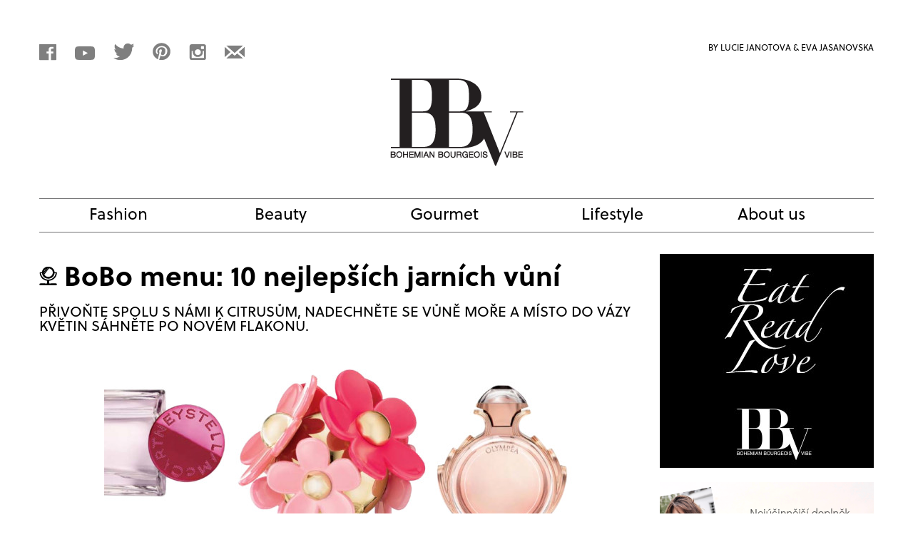

--- FILE ---
content_type: text/html; charset=UTF-8
request_url: http://www.bobovibe.cz/beauty/bobo-menu-10-nejlepsich-jarnich-vuni/
body_size: 9533
content:

<!DOCTYPE html>
<html lang="cs">
    <head>
                    <title>  BoBo menu: 10 nejlepších jarních vůní | bobovibe.cz</title>
                        <meta charset="utf-8" />
        <meta name="viewport" content="width=1210" />
        <meta property="fb:admins" content="100003494962246" />
        <meta property="fb:app_id" content="670171559781498" />
        <meta property="og:title" content="BoBo menu: 10 nejlepších jarních vůní | bobovibe.cz" />
        <meta property="og:type" content="article" />
        <meta property="og:url" content="http://www.bobovibe.cz/beauty/bobo-menu-10-nejlepsich-jarnich-vuni/" />
        <meta property="og:description" content="Jaro je ve vzduchu! Přivolejte ho i během chladnějších jarní dnů v plné síle. Stačí vyzkoušet jeden z nových jarních parfémů, které vám ho připomenou. Parfémy na novou sezonu jsou svěží, lehké a v...                    " />
        <meta property="og:image" content="http://www.bobovibe.cz/wp-content/uploads/2016/03/post/uvodni-8.jpg" />
        <!-- Bootstrap -->
        <link href="http://www.bobovibe.cz/wp-content/themes/bbv/stylesheets/styles.css?v=4" rel="stylesheet" media="screen">
        <link rel="stylesheet" href="//maxcdn.bootstrapcdn.com/font-awesome/4.3.0/css/font-awesome.min.css">
        <link rel="shortcut icon" href="http://www.bobovibe.cz/wp-content/themes/bbv/favicon.ico" />
    </head>
                                                            
                                        <!--<body>-->
                                                                                            
                                        <!--<body>-->
                                                                                            
                                        <!--<body>-->
                                                                                                                                            
                                        <!--<body>-->
                                                                                                <body>        <!--<div class="wrapper">-->

        <script>
          (function(i,s,o,g,r,a,m){i['GoogleAnalyticsObject']=r;i[r]=i[r]||function(){
          (i[r].q=i[r].q||[]).push(arguments)},i[r].l=1*new Date();a=s.createElement(o),
          m=s.getElementsByTagName(o)[0];a.async=1;a.src=g;m.parentNode.insertBefore(a,m)
          })(window,document,'script','//www.google-analytics.com/analytics.js','ga');

          ga('create', 'UA-66961320-1', 'auto');
          ga('send', 'pageview');

        </script>

        <div id="fb-root"></div>
        <script>(function (d, s, id) {
                var js, fjs = d.getElementsByTagName(s)[0];
                if (d.getElementById(id))
                    return;
                js = d.createElement(s);
                js.id = id;
                js.src = "//connect.facebook.net/cs_CZ/all.js#xfbml=1&version=v2.4&appId=670171559781498";
                fjs.parentNode.insertBefore(js, fjs);
            }(document, 'script', 'facebook-jssdk'));</script>

        <div class="container">
            <div class="row">
                <div class="carousel top-banner-carousel">
                    <div class="carousel-inner">
                                                                                                        
                                
                        
                                
                                                                                                    
                        
                                
                        
                                
                                                                                                    
                        
                                
                                                                                                    
                        
                                
                                                                                                    
                        
                                
                                                                                </div>
            </div>
        </div>

        <!--header-->
        <div class="row">
            <div class="span12 header">
                <div class="social-icons">
                    <a target="_blank" href="https://www.facebook.com/BoBoVibe" class="fb"></a>
                    <a target="_blank" href="https://www.youtube.com/channel/UCzHGqcTbOabhm6NVHb80blw/feed" class="yt"></a>
                    <a target="_blank" href="https://twitter.com/BoBoVibe" class="tw"></a>
                    <a target="_blank" href="https://www.pinterest.com/bobovibe/" class="pn"></a>
                    <a target="_blank" href="https://instagram.com/bobovibe/" class="in"></a>
                    <a class="mail" href="mailto:ahoj@bobovibe.cz"></a>
                </div>
                <div class="authors">By Lucie Janotova & Eva Jasanovska</div>
                <a href="http://www.bobovibe.cz/">
                    <img class="center-block logo" src="http://www.bobovibe.cz/wp-content/themes/bbv/images/bbv_logo.png" width="187" height="123" alt="">
                </a>
            </div>
        </div>
        <div class="row">
            <div class="span12">
                <div class="navbar center">
                    <div class="navbar-inner">
                        <ul class="nav center">
                            <li id="menu-item-44" class="link-fashion menu-item menu-item-type-taxonomy menu-item-object-category menu-item-44"><a href="http://www.bobovibe.cz/kategorie/fashion/">Fashion<span></span></a></li>
<li id="menu-item-42" class="link-beauty menu-item menu-item-type-taxonomy menu-item-object-category current-post-ancestor current-menu-parent current-post-parent menu-item-42"><a href="http://www.bobovibe.cz/kategorie/beauty/">Beauty<span></span></a></li>
<li id="menu-item-43" class="link-gourmet menu-item menu-item-type-taxonomy menu-item-object-category menu-item-43"><a href="http://www.bobovibe.cz/kategorie/gourmet/">Gourmet<span></span></a></li>
<li id="menu-item-41" class="link-lifestyle menu-item menu-item-type-taxonomy menu-item-object-category menu-item-41"><a href="http://www.bobovibe.cz/kategorie/lifestyle/">Lifestyle<span></span></a></li>
<li id="menu-item-48" class="link-about menu-item menu-item-type-post_type menu-item-object-page menu-item-48"><a href="http://www.bobovibe.cz/about-us/">About us<span></span></a></li>
                        </ul>
                    </div>
                </div>
            </div>
        </div>
        <!--/header-->

<!--content-->
<div class="content">
    <div class="row">
        <div class="span9">
            <div class="row">
                <div class="span9">
                    <div class="post-padding">
                                                                                                                    <h1 class="link-beauty"><span></span>BoBo menu: 10 nejlepších jarních vůní</h1>                                <div class="intro">Přivoňte spolu s námi k citrusům, nadechněte se vůně moře a místo do vázy květin sáhněte po novém flakonu.</div>                                <p><img class="aligncenter size-large wp-image-4868" src="http://www.bobovibe.cz/wp-content/uploads/2016/03/post/uvodni-8-659x600.jpg" alt="parfemy jaro" width="659" height="600" srcset="http://www.bobovibe.cz/wp-content/uploads/2016/03/post/uvodni-8-659x600.jpg 659w, http://www.bobovibe.cz/wp-content/uploads/2016/03/post/uvodni-8-300x273.jpg 300w, http://www.bobovibe.cz/wp-content/uploads/2016/03/post/uvodni-8-768x699.jpg 768w, http://www.bobovibe.cz/wp-content/uploads/2016/03/post/uvodni-8.jpg 1419w" sizes="(max-width: 659px) 100vw, 659px" /></p>
<p><strong>Jaro je ve vzduchu! Přivolejte ho i během chladnějších jarní dnů v plné síle. Stačí vyzkoušet jeden z nových jarních parfémů, které vám ho připomenou. Parfémy na novou sezonu jsou svěží, lehké a vzdušné. Často v nich převažují květiny, vanilka nebo citrusy a sednou všem, kteří mají rádi sladší vůně. Rozhodující roli ale vždycky hraje váš vlastní vkus, takže si udělejte hezký den a vyrazte do obchodů zkoušet, testovat a nechat rozvonět všechny jejich složky.</strong></p>
<p><img class="aligncenter size-large wp-image-4869" src="http://www.bobovibe.cz/wp-content/uploads/2016/03/post/Snímek-obrazovky-2016-03-25-v-9.34.55-719x600.png" alt="parfemy jaro" width="719" height="600" srcset="http://www.bobovibe.cz/wp-content/uploads/2016/03/post/Snímek-obrazovky-2016-03-25-v-9.34.55-719x600.png 719w, http://www.bobovibe.cz/wp-content/uploads/2016/03/post/Snímek-obrazovky-2016-03-25-v-9.34.55-300x250.png 300w, http://www.bobovibe.cz/wp-content/uploads/2016/03/post/Snímek-obrazovky-2016-03-25-v-9.34.55-768x641.png 768w, http://www.bobovibe.cz/wp-content/uploads/2016/03/post/Snímek-obrazovky-2016-03-25-v-9.34.55.png 1488w" sizes="(max-width: 719px) 100vw, 719px" /></p>
<p>První vůni Daisy uvedl módní návrhář Marc Jacobs v roce 2007 a od té doby rok co rok představuje nové limitované edice. Na začátku roku 2016 značka uvedla inovovanou verzi Daisy Eau So Fresh Blush, která tentokrát kombinuje sofistikovanou vůni zimolezu, konvalinky a mimózy (neboli citlivky). Staňte se i vy novou Daisy dívkou!</p>
<p style="text-align: center;"><strong>Marc Jacobs Daisy Eau So Fresh Blush, 1232 Kč</strong></p>
<p style="text-align: center;"><strong><a href="https://www.parfemy-elnino.cz/marc-jacobs-daisy-eau-so-fresh" target="_blank">Parfemy Elnino</a></strong></p>
<p style="text-align: center;"><img class="aligncenter size-full wp-image-4023" src="http://www.bobovibe.cz/wp-content/uploads/2016/02/post/cara.jpg" alt="cara" width="777" height="118" srcset="http://www.bobovibe.cz/wp-content/uploads/2016/02/post/cara.jpg 777w, http://www.bobovibe.cz/wp-content/uploads/2016/02/post/cara-300x46.jpg 300w" sizes="(max-width: 777px) 100vw, 777px" /></p>
<p style="text-align: center;"><img class="aligncenter size-large wp-image-4870" src="http://www.bobovibe.cz/wp-content/uploads/2016/03/post/Snímek-obrazovky-2016-03-25-v-9.35.23-730x600.png" alt="parfemy jaro" width="730" height="600" srcset="http://www.bobovibe.cz/wp-content/uploads/2016/03/post/Snímek-obrazovky-2016-03-25-v-9.35.23-730x600.png 730w, http://www.bobovibe.cz/wp-content/uploads/2016/03/post/Snímek-obrazovky-2016-03-25-v-9.35.23-300x246.png 300w, http://www.bobovibe.cz/wp-content/uploads/2016/03/post/Snímek-obrazovky-2016-03-25-v-9.35.23-768x631.png 768w, http://www.bobovibe.cz/wp-content/uploads/2016/03/post/Snímek-obrazovky-2016-03-25-v-9.35.23.png 1536w" sizes="(max-width: 730px) 100vw, 730px" /></p>
<p>Inspirace k této vůni přišla přímo od návrhářky Stelly McCartney. Toužila zachytit vzrušující čas jara, energii i třeba svobodu mládí. &#8222;Moje vysněná vůně vždycky byla o tom, abych se cítila svobodně, o novém začátku, o životu bez předsudků…,&#8220; vysvětluje návrhářka &#8222;A to všechno jsme se v POP snažili zachytit.&#8220; Vyzkoušejte, jestli z ní budete mít stejný pocit díky vůni santalového dřeva, pižma a nočního hyacintu.</p>
<p style="text-align: center;"><strong>Stella McCartney Pop, 1728 Kč</strong></p>
<p style="text-align: center;">
<p style="text-align: center;"><img class="aligncenter size-full wp-image-4023" src="http://www.bobovibe.cz/wp-content/uploads/2016/02/post/cara.jpg" alt="cara" width="777" height="118" srcset="http://www.bobovibe.cz/wp-content/uploads/2016/02/post/cara.jpg 777w, http://www.bobovibe.cz/wp-content/uploads/2016/02/post/cara-300x46.jpg 300w" sizes="(max-width: 777px) 100vw, 777px" /></p>
<p style="text-align: center;"><img class="aligncenter size-large wp-image-4871" src="http://www.bobovibe.cz/wp-content/uploads/2016/03/post/Snímek-obrazovky-2016-03-25-v-9.35.54-750x600.png" alt="parfemy jaro" width="750" height="600" srcset="http://www.bobovibe.cz/wp-content/uploads/2016/03/post/Snímek-obrazovky-2016-03-25-v-9.35.54-750x600.png 750w, http://www.bobovibe.cz/wp-content/uploads/2016/03/post/Snímek-obrazovky-2016-03-25-v-9.35.54-300x240.png 300w, http://www.bobovibe.cz/wp-content/uploads/2016/03/post/Snímek-obrazovky-2016-03-25-v-9.35.54-768x614.png 768w, http://www.bobovibe.cz/wp-content/uploads/2016/03/post/Snímek-obrazovky-2016-03-25-v-9.35.54.png 1540w" sizes="(max-width: 750px) 100vw, 750px" /></p>
<p>Jedno jediné přičichnutí vás přenese na jachtu poblíž ostrova St. Barts, do ruky vám dá skleničku šampaňského a nohy natře kokosovým olejem. Nepřeháníme! Dokonalá vůně pro všechny, kteří milují vůni jantaru, mořského narcisu a olivovníků.</p>
<p style="text-align: center;"><strong>Tom Ford Soleil Blanc, 5280 Kč</strong></p>
<p style="text-align: center;"><strong><a href="http://www.tomford.com/soleil-blanc/T3T0-SOLEIL.html">Tom Ford</a></strong></p>
<p style="text-align: center;"><img class="aligncenter size-full wp-image-4023" src="http://www.bobovibe.cz/wp-content/uploads/2016/02/post/cara.jpg" alt="cara" width="777" height="118" srcset="http://www.bobovibe.cz/wp-content/uploads/2016/02/post/cara.jpg 777w, http://www.bobovibe.cz/wp-content/uploads/2016/02/post/cara-300x46.jpg 300w" sizes="(max-width: 777px) 100vw, 777px" /></p>
<p style="text-align: center;"><img class="aligncenter size-large wp-image-4872" src="http://www.bobovibe.cz/wp-content/uploads/2016/03/post/Snímek-obrazovky-2016-03-25-v-9.36.07-840x600.png" alt="parfemy jaro" width="840" height="600" srcset="http://www.bobovibe.cz/wp-content/uploads/2016/03/post/Snímek-obrazovky-2016-03-25-v-9.36.07-840x600.png 840w, http://www.bobovibe.cz/wp-content/uploads/2016/03/post/Snímek-obrazovky-2016-03-25-v-9.36.07-300x215.png 300w, http://www.bobovibe.cz/wp-content/uploads/2016/03/post/Snímek-obrazovky-2016-03-25-v-9.36.07-768x549.png 768w, http://www.bobovibe.cz/wp-content/uploads/2016/03/post/Snímek-obrazovky-2016-03-25-v-9.36.07.png 1666w" sizes="(max-width: 840px) 100vw, 840px" /></p>
<p>Delikátní vůně lotosového květu a frézie spolu s výbušnými tóny citrusů a vzácných dřevin &#8211; to je nejnovější vůně parfémů newyorské značky Nest Fragrances. Přestože není po světě tak známá, díky své originální vůni si našla řadu příznivců. Tahle poslední nám připomíná teplý západ slunce!</p>
<p style="text-align: center;"><strong>Nest Citrine, 1632 Kč</strong></p>
<p style="text-align: center;"><strong><a href="http://www.sephora.com/citrine-P406775?skuId=1771146&amp;browserdefault=true&amp;om_mmc=ppc-GG&amp;mkwid=sauxZbuRY&amp;pcrid=49113163959&amp;pdv=c&amp;site=_search&amp;country_switch=&amp;lang=en&amp;gclid=CKTNwv-x1csCFYpZhgodEZUAzw&amp;om_mmc=aff-linkshare-redirect-TnL5HPStwNw&amp;c3ch=Linkshare&amp;c3nid=TnL5HPStwNw&amp;affid=TnL5HPStwNw-nSY0EqHIy5494RF2DSRPdg&amp;ranEAID=TnL5HPStwNw&amp;ranMID=2417&amp;ranSiteID=TnL5HPStwNw-nSY0EqHIy5494RF2DSRPdg&amp;ranLinkID=10-1&amp;browserdefault=true">Sephora</a></strong></p>
<p style="text-align: center;"><img class="aligncenter size-full wp-image-4023" src="http://www.bobovibe.cz/wp-content/uploads/2016/02/post/cara.jpg" alt="cara" width="777" height="118" srcset="http://www.bobovibe.cz/wp-content/uploads/2016/02/post/cara.jpg 777w, http://www.bobovibe.cz/wp-content/uploads/2016/02/post/cara-300x46.jpg 300w" sizes="(max-width: 777px) 100vw, 777px" /></p>
<p style="text-align: center;"><img class="aligncenter size-large wp-image-4873" src="http://www.bobovibe.cz/wp-content/uploads/2016/03/post/Snímek-obrazovky-2016-03-25-v-9.36.23-740x600.png" alt="parfemy vune" width="740" height="600" srcset="http://www.bobovibe.cz/wp-content/uploads/2016/03/post/Snímek-obrazovky-2016-03-25-v-9.36.23-740x600.png 740w, http://www.bobovibe.cz/wp-content/uploads/2016/03/post/Snímek-obrazovky-2016-03-25-v-9.36.23-300x243.png 300w, http://www.bobovibe.cz/wp-content/uploads/2016/03/post/Snímek-obrazovky-2016-03-25-v-9.36.23-768x622.png 768w, http://www.bobovibe.cz/wp-content/uploads/2016/03/post/Snímek-obrazovky-2016-03-25-v-9.36.23.png 1520w" sizes="(max-width: 740px) 100vw, 740px" /></p>
<p>Se jménem jako je &#8222;Candy Kiss&#8220; nemůžete očekávat nic drsného… Naopak! Kdybyste měli tuto vůni přirovnat k nějaké barvě, rozhodně to bude sladce růžová. Aroma pomerančových květů a vanilky je pro jaro typické, a přesně proto je tento parfém pro nadcházející roční období jako stvořený. A navíc jeho flakón tak krásně vypadá… 🙂</p>
<p style="text-align: center;"><strong>Prada Candy Kiss, 2112 Kč</strong></p>
<p style="text-align: center;"><strong><a href="http://www.prada.com/en/fragrance/woman/candy/prada-candy-kiss.html">Prada</a></strong></p>
<p style="text-align: center;"><img class="aligncenter size-full wp-image-4023" src="http://www.bobovibe.cz/wp-content/uploads/2016/02/post/cara.jpg" alt="cara" width="777" height="118" srcset="http://www.bobovibe.cz/wp-content/uploads/2016/02/post/cara.jpg 777w, http://www.bobovibe.cz/wp-content/uploads/2016/02/post/cara-300x46.jpg 300w" sizes="(max-width: 777px) 100vw, 777px" /></p>
<p style="text-align: center;"><img class="aligncenter size-large wp-image-4874" src="http://www.bobovibe.cz/wp-content/uploads/2016/03/post/Snímek-obrazovky-2016-03-25-v-9.36.41-735x600.png" alt="parfemy jaro" width="735" height="600" srcset="http://www.bobovibe.cz/wp-content/uploads/2016/03/post/Snímek-obrazovky-2016-03-25-v-9.36.41-735x600.png 735w, http://www.bobovibe.cz/wp-content/uploads/2016/03/post/Snímek-obrazovky-2016-03-25-v-9.36.41-300x245.png 300w, http://www.bobovibe.cz/wp-content/uploads/2016/03/post/Snímek-obrazovky-2016-03-25-v-9.36.41-768x627.png 768w, http://www.bobovibe.cz/wp-content/uploads/2016/03/post/Snímek-obrazovky-2016-03-25-v-9.36.41.png 1502w" sizes="(max-width: 735px) 100vw, 735px" /></p>
<p>Zapomeňte na romantiku a vsaďte na vášeň, vzrušení a sex. Přesně taková je opojná směs bohatá na růže, bílé květy a kašmír. S každým jejím nadechnutím si můžete užít smyslnou cestu po Sicílii, která se stala inspirací tohoto návrhářského dua.</p>
<p style="text-align: center;"><strong>Dolce &amp; Gabbana Dolce Rose Excelsa, 1899 Kč</strong></p>
<p style="text-align: center;"><strong><a href="https://www.douglas.cz/douglas/productbrand_913219.html?trac=cz.01sh.goo.shopping.douglas_cz_pla.pla_all.000000&amp;wt_cc4=marin_bid&amp;wt_cc1=&amp;mkwid=sGNpY0L0D_dc&amp;pcrid=99900380608&amp;pkw=&amp;pmt=">Douglas</a></strong></p>
<p style="text-align: center;"><img class="aligncenter size-full wp-image-4023" src="http://www.bobovibe.cz/wp-content/uploads/2016/02/post/cara.jpg" alt="cara" width="777" height="118" srcset="http://www.bobovibe.cz/wp-content/uploads/2016/02/post/cara.jpg 777w, http://www.bobovibe.cz/wp-content/uploads/2016/02/post/cara-300x46.jpg 300w" sizes="(max-width: 777px) 100vw, 777px" /></p>
<p style="text-align: center;"><img class="aligncenter size-large wp-image-4875" src="http://www.bobovibe.cz/wp-content/uploads/2016/03/post/Snímek-obrazovky-2016-03-25-v-9.36.56-737x600.png" alt="parfemy jaro" width="737" height="600" srcset="http://www.bobovibe.cz/wp-content/uploads/2016/03/post/Snímek-obrazovky-2016-03-25-v-9.36.56-737x600.png 737w, http://www.bobovibe.cz/wp-content/uploads/2016/03/post/Snímek-obrazovky-2016-03-25-v-9.36.56-300x244.png 300w, http://www.bobovibe.cz/wp-content/uploads/2016/03/post/Snímek-obrazovky-2016-03-25-v-9.36.56-768x625.png 768w, http://www.bobovibe.cz/wp-content/uploads/2016/03/post/Snímek-obrazovky-2016-03-25-v-9.36.56.png 1524w" sizes="(max-width: 737px) 100vw, 737px" /></p>
<p>Tento gurmánský mix je nejnovějším přírůstkem do rodiny &#8222;Andělů&#8220;. Už při prvním nádechu ucítíte opojný rozpor: dekadentně krémovou (až ořechovou), ale zároveň ostrou a pikantní vůni. &#8222;Poeticky bych řekl, že vůně Angel Eau de Parfum je hvězda a Angel Muse kometa, která kolem ní obíhá,&#8220; říká kreativní ředitel vůní Thierry Mugler, Christophe de Lataillade.</p>
<p style="text-align: center;"><strong>Thierry Mugler Angel Muse, 2280 Kč</strong></p>
<p style="text-align: center;"><strong><a href="http://www.muglerusa.com">Mugler</a></strong></p>
<p style="text-align: center;"><img class="aligncenter size-full wp-image-4023" src="http://www.bobovibe.cz/wp-content/uploads/2016/02/post/cara.jpg" alt="cara" width="777" height="118" srcset="http://www.bobovibe.cz/wp-content/uploads/2016/02/post/cara.jpg 777w, http://www.bobovibe.cz/wp-content/uploads/2016/02/post/cara-300x46.jpg 300w" sizes="(max-width: 777px) 100vw, 777px" /></p>
<p style="text-align: center;"><img class="aligncenter size-large wp-image-4876" src="http://www.bobovibe.cz/wp-content/uploads/2016/03/post/Snímek-obrazovky-2016-03-25-v-9.37.11-799x600.png" alt="parfemy jaro" width="799" height="600" srcset="http://www.bobovibe.cz/wp-content/uploads/2016/03/post/Snímek-obrazovky-2016-03-25-v-9.37.11-799x600.png 799w, http://www.bobovibe.cz/wp-content/uploads/2016/03/post/Snímek-obrazovky-2016-03-25-v-9.37.11-300x225.png 300w, http://www.bobovibe.cz/wp-content/uploads/2016/03/post/Snímek-obrazovky-2016-03-25-v-9.37.11-768x576.png 768w, http://www.bobovibe.cz/wp-content/uploads/2016/03/post/Snímek-obrazovky-2016-03-25-v-9.37.11.png 1628w" sizes="(max-width: 799px) 100vw, 799px" /></p>
<p>Originální kompozice je kombinací šťavnatého ovoce a podmanivých tónů dřev. Voní po pikantním zázvoru, jemném jasmínu i hřejivém santalu. Výsledný mix vás ohromí svojí propracovaností a jedinečnou souhrou. Dokonalá inspirace pro každou řeckou bohyni!</p>
<p style="text-align: center;"><strong>Paco Rabanne Olympea, 1715 Kč</strong></p>
<p style="text-align: center;"><strong><a href="https://www.parfemy-elnino.cz/paco-rabanne-olympea">Parfemy Elnino</a></strong></p>
<p style="text-align: center;"><img class="aligncenter size-full wp-image-4023" src="http://www.bobovibe.cz/wp-content/uploads/2016/02/post/cara.jpg" alt="cara" width="777" height="118" srcset="http://www.bobovibe.cz/wp-content/uploads/2016/02/post/cara.jpg 777w, http://www.bobovibe.cz/wp-content/uploads/2016/02/post/cara-300x46.jpg 300w" sizes="(max-width: 777px) 100vw, 777px" /></p>
<p style="text-align: center;"><img class="aligncenter size-full wp-image-5909" src="http://www.bobovibe.cz/wp-content/uploads/2016/05/post/Snímek-obrazovky-2016-05-04-v-12.30.42.png" alt="parfemy jaro" width="730" height="569" srcset="http://www.bobovibe.cz/wp-content/uploads/2016/05/post/Snímek-obrazovky-2016-05-04-v-12.30.42.png 730w, http://www.bobovibe.cz/wp-content/uploads/2016/05/post/Snímek-obrazovky-2016-05-04-v-12.30.42-300x234.png 300w" sizes="(max-width: 730px) 100vw, 730px" /></p>
<p>Tuto vůni představila značka Jesus Del Pozo již v roce 2013 a od té doby si ji zamilovala řada dívek i žen. Je plná výjimečných tónů a tvoří ji z velké části vůně mandarinky, lístky fialky, hruška, šeřík a jasmín. Smyslná jarní kombinace pro nadcházející teplé jarní večery!</p>
<p style="text-align: center;"><strong>Jesus Del Pozo, Halloween Fleur, 820 Kč</strong></p>
<p style="text-align: center;"><strong><a href="https://www.douglas.cz/douglas/V%25C5%25AFn%25C4%259B/D%25C3%25A1msk%25C3%25A9- v%25C5%25AFn%25C4%259B/V%25C5%25AFn%25C4%259B/index_010106.html">Douglas</a></strong></p>
<p style="text-align: center;"><img class="aligncenter size-full wp-image-4023" src="http://www.bobovibe.cz/wp-content/uploads/2016/02/post/cara.jpg" alt="cara" width="777" height="118" srcset="http://www.bobovibe.cz/wp-content/uploads/2016/02/post/cara.jpg 777w, http://www.bobovibe.cz/wp-content/uploads/2016/02/post/cara-300x46.jpg 300w" sizes="(max-width: 777px) 100vw, 777px" /></p>
<p style="text-align: center;"><img class="aligncenter size-full wp-image-5910" src="http://www.bobovibe.cz/wp-content/uploads/2016/05/post/Snímek-obrazovky-2016-05-04-v-12.30.53.png" alt="parfemy jaro" width="701" height="551" srcset="http://www.bobovibe.cz/wp-content/uploads/2016/05/post/Snímek-obrazovky-2016-05-04-v-12.30.53.png 701w, http://www.bobovibe.cz/wp-content/uploads/2016/05/post/Snímek-obrazovky-2016-05-04-v-12.30.53-300x236.png 300w" sizes="(max-width: 701px) 100vw, 701px" /></p>
<p>Květinová toaletní voda vychází z perské růže &#8211; uctívané květiny během květnového festivalu růží ve městě Kashan. Vůni doplňují ovocné a kořeněné nóty jako je liči, kardamon nebo červený rybíz a je připravována podle tisíc let staré receptury. Uklidňující ingrediencí je zde například mošusové semínko nebo santalové dřevo.</p>
<p style="text-align: center;"><strong>Kashan Rose Eau de Cologne, The Different Company, 2390 Kč</strong></p>
<p style="text-align: center;"><strong><a href="http://www.sephora.cz/znacky/exkluzivni-znacky/the-different-company/pid3961.html">Sephora</a></strong></p>
<p style="text-align: center;">
                                                                        </div>
                </div>
            </div>
            <div class="row">
                <!--<div class="span9">-->
                <div class="post-padding">
                    <div class="span12"><div class="media"><img class="media-object pull-left" src="http://www.bobovibe.cz/wp-content/uploads/2015/08/lucie_small.jpg" alt=""><div class="media-body"><div class="media"><strong>LUCIE<br>JANOTOVÁ</strong><br>zakladatelka Bobovibe<br>Zdroje: <strong>archiv</strong><br></div></div></div></div><div class="span3"><br>Vydáno: 5.5.2016 | <a href="http://www.bobovibe.cz/author/ljanotova/" class="author_link">Všechny články autora</a>                    </div>
                </div>
                <!--</div>-->
            </div>
            <br>
                        
            <div class="row">
                <div class="span9">
                    <div class="post-padding">
                                            </div>
                </div>
            </div>

            <div class="row">
                <div class="span9">
                    <div class="post-padding">
                        <div class="navigation">
                            <div class="navigation">
                                <strong class="pull-left"><a href="http://www.bobovibe.cz/beauty/kosmeticke-triky-ktere-vas-rano-dostanou-z-postele-a-nakonec-i-z-bytu/" title="Předchozí článek v kategorii"><i class="fa fa-chevron-left"></i> &nbsp;Předchozí článek</a></strong>
                                <strong class="pull-right">
                                    <a href="http://www.bobovibe.cz/beauty/superpotraviny-mytus-nebo-zazrak/" title="Následující článek v kategorii">Následující článek &nbsp;<i class="fa fa-chevron-right"></i></a>                                </strong>
                            </div>
                        </div>
                    </div>
                </div>
            </div>

            <div class="row">
                <div class="span9">
                    <div class="post-padding">
                    <br>
                    <br>
                    <h3>Může se vám také líbit:</h3>
                        <ul class="thumbnails">
                                <li class="span3">
                                    <div class="thumbnail">
                                        <a href="http://www.bobovibe.cz/fashion/6-cervenych-kozacek-ktere-jsou-nejen-super-sik-ale-nestoji-vic-jak-2000-kc/"><img width="260" height="259" src="http://www.bobovibe.cz/wp-content/uploads/2017/10/post/Snímek-obrazovky-2017-10-24-v-8.59.49-300x300.jpg" class="attachment-260x259 size-260x259 wp-post-image" alt="" srcset="http://www.bobovibe.cz/wp-content/uploads/2017/10/post/Snímek-obrazovky-2017-10-24-v-8.59.49-300x300.jpg 300w, http://www.bobovibe.cz/wp-content/uploads/2017/10/post/Snímek-obrazovky-2017-10-24-v-8.59.49-768x768.jpg 768w, http://www.bobovibe.cz/wp-content/uploads/2017/10/post/Snímek-obrazovky-2017-10-24-v-8.59.49-600x600.jpg 600w, http://www.bobovibe.cz/wp-content/uploads/2017/10/post/Snímek-obrazovky-2017-10-24-v-8.59.49.jpg 998w" sizes="(max-width: 260px) 100vw, 260px" />  </a>
                                        <a href="http://www.bobovibe.cz/fashion/6-cervenych-kozacek-ktere-jsou-nejen-super-sik-ale-nestoji-vic-jak-2000-kc/">
                                            <h2 class="link-fashion">
                                                <span></span>
                                                6 červených kozaček, které jsou nejen super šik, ale nestojí víc jak 2 000 Kč
                                            </h2>
                                        </a>
                                        &nbsp; Už jste propadli trendu červených kozaček? Já jsem dlouho odolávala, ale na posledním našem focení zcela propadla. Proto jsem si řekla, že pošlu na temnou (respektive rudou) stranu i čtenářky Bobovibe 🙂 Jste rády? Doufám, že ano! Tady je<span class="clearfix"><!--CLEAR--></span><strong class="excerpt-more"><a href="http://www.bobovibe.cz/fashion/6-cervenych-kozacek-ktere-jsou-nejen-super-sik-ale-nestoji-vic-jak-2000-kc/">[číst&nbsp;více]</a></strong>
                                        <hr>
                                    </div>
                                </li>
                                
                                <li class="span3">
                                    <div class="thumbnail">
                                        <a href="http://www.bobovibe.cz/fashion/jak-se-obleknout-do-prace-v-zime/"><img width="260" height="259" src="http://www.bobovibe.cz/wp-content/uploads/2015/12/post/zima-prace-uvodni-300x300.jpg" class="attachment-260x259 size-260x259 wp-post-image" alt="" srcset="http://www.bobovibe.cz/wp-content/uploads/2015/12/post/zima-prace-uvodni-300x300.jpg 300w, http://www.bobovibe.cz/wp-content/uploads/2015/12/post/zima-prace-uvodni-600x600.jpg 600w, http://www.bobovibe.cz/wp-content/uploads/2015/12/post/zima-prace-uvodni.jpg 1070w" sizes="(max-width: 260px) 100vw, 260px" />  </a>
                                        <a href="http://www.bobovibe.cz/fashion/jak-se-obleknout-do-prace-v-zime/">
                                            <h2 class="link-fashion">
                                                <span></span>
                                                Jak se obléknout do práce v zimě?
                                            </h2>
                                        </a>
                                        &nbsp; Proč: Protože kašmírový svetr je investice, která se vám vždycky vrátí! Nejenže skvěle vypadá a když se o něj bude dobře starat i opravdu dlouho vydrží. To nejdůležitější ale je, že vás opravdu zahřeje. Já ho nejraději nosím na<span class="clearfix"><!--CLEAR--></span><strong class="excerpt-more"><a href="http://www.bobovibe.cz/fashion/jak-se-obleknout-do-prace-v-zime/">[číst&nbsp;více]</a></strong>
                                        <hr>
                                    </div>
                                </li>
                                
                                <li class="span3">
                                    <div class="thumbnail">
                                        <a href="http://www.bobovibe.cz/fashion/slavny-hrebik-od-cartier-v-nove-verzi/"><img width="260" height="243" src="http://www.bobovibe.cz/wp-content/uploads/2018/09/post/uvodni-7-260x243.jpg" class="attachment-260x259 size-260x259 wp-post-image" alt="" />  </a>
                                        <a href="http://www.bobovibe.cz/fashion/slavny-hrebik-od-cartier-v-nove-verzi/">
                                            <h2 class="link-fashion">
                                                <span></span>
                                                Slavný hřebík od Cartier v nové verzi!
                                            </h2>
                                        </a>
                                        &nbsp; Dodnes si pamatuji, kdy jsem tu tiskovou zprávu viděla poprvé &#8211; hřebík jako šperk. Musela jsem se smát 🙂 A vlastně dokud jsem ho poprvé nedržela v ruce, ten nápad mi přišel absurdní. Něco tak technického, drsného a &#8222;obyčejného&#8220;<span class="clearfix"><!--CLEAR--></span><strong class="excerpt-more"><a href="http://www.bobovibe.cz/fashion/slavny-hrebik-od-cartier-v-nove-verzi/">[číst&nbsp;více]</a></strong>
                                        <hr>
                                    </div>
                                </li>
                                </ul>                    </div>
                </div>
            </div>

            <div class="row">
                <br>
                <div class="span9">


                    <a href="#" class="csbuttons" data-type="twitter" data-txt="BoBo menu: 10 nejlepších jarních vůní" data-via="BoBoVibe"><img src="http://www.bobovibe.cz/wp-content/themes/bbv/images/tw.png" alt=""></a>&nbsp;
                    <a href="#" class="csbuttons" data-type="google" data-lang="cs" data-txt="BoBo menu: 10 nejlepších jarních vůní"><img src="http://www.bobovibe.cz/wp-content/themes/bbv/images/gp.png" alt=""></a>

                    <br><br>
                    <div class="post-padding">
                        <div class="fb-like" data-href="http://www.bobovibe.cz/beauty/bobo-menu-10-nejlepsich-jarnich-vuni/" data-layout="standard" data-action="like" data-show-faces="true" data-share="true"></div>
                        <br><br>
                    </div>
                </div>
                <div class="span9">
                    <div class="post-padding">
                        <div class="fb-comments" data-width="850" data-numposts="5" data-colorscheme="light" data-href="http://www.bobovibe.cz/beauty/bobo-menu-10-nejlepsich-jarnich-vuni/"></div>
                    </div>
                </div>
            </div>

        </div>
<div class="span3 b-side">
                                                                                                                                                                        <div class="carousel right-banner-carousel">
            <div class="carousel-inner">
                                                                                                                                <div class="active item">                                                            <a href="http://" target="_blank">
                                    <img style="margin-bottom: 20px; max-width: 300px;" onclick="ga('send', 'event', 'Banner', 'Click', 'Right banner');" src="http://www.bobovibe.cz/wp-content/uploads/2016/07/banner/BoBo-banner-300x300-zaphino-malé-b.jpg" alt="">
                                </a>
                                                            
                                                                                                                                                                                                                                                                                                <a href="http://www.gpnutrition.cz" target="_blank">
                                    <img style="margin-bottom: 20px; max-width: 300px;" onclick="ga('send', 'event', 'Banner', 'Click', 'Right banner');" src="http://www.bobovibe.cz/wp-content/uploads/2019/07/banner/Kopie-návrhu-Bez-názvu-48.png" alt="">
                                </a>
                                                            </div>
                                                                                                                                                                                                                                                                    <div class="item">                                                            <a href="http://www.gpnutrition.cz" target="_blank">
                                    <img style="margin-bottom: 20px; max-width: 300px;" onclick="ga('send', 'event', 'Banner', 'Click', 'Right banner');" src="http://www.bobovibe.cz/wp-content/uploads/2018/02/banner/banner.jpg" alt="">
                                </a>
                                                            
                                                                                                            </div>
        </div>
            <div class="instagram">
        <h3>Social Photos</h3><hr>
    <!-- LightWidget WIDGET --><script src="//lightwidget.com/widgets/lightwidget.js"></script><iframe src="//lightwidget.com/widgets/05c1dda0e72855c6a69d1f1be53139b1.html" id="lightwidget_05c1dda0e7" name="lightwidget_05c1dda0e7"  scrolling="no" allowtransparency="true" class="lightwidget-widget" style="width: 100%; border: 0; overflow: hidden;"></iframe>
    </div>
</div>


    </div>
</div>
<!--/content-->
<!--wishlist-->
<div class="row wishlist">
    <div class="span12">
        <h3>Wishlist</h3>
        <hr>
        <div class="wishlist-carousel slide">
            <!-- Carousel items -->
            <div class="carousel-inner">
                                                                    </ul>
                </div>
            </div>
        </div>
        <hr>
    </div>
</div>
<!--/wishlist--><!--footer-->
<div class="row footer">
    <div class="span8">
        <ul class="unstyled inline">
            <li id="menu-item-68" class="menu-item menu-item-type-post_type menu-item-object-page menu-item-68"><a href="http://www.bobovibe.cz/sloupkari/">Naši sloupkaři</a></li>
<li id="menu-item-69" class="menu-item menu-item-type-post_type menu-item-object-page menu-item-69"><a href="http://www.bobovibe.cz/about-us/">About us</a></li>
<li id="menu-item-438" class="menu-item menu-item-type-post_type menu-item-object-page menu-item-438"><a href="http://www.bobovibe.cz/kontakt/">Kontakt</a></li>
<li id="menu-item-441" class="menu-item menu-item-type-post_type menu-item-object-page menu-item-441"><a href="http://www.bobovibe.cz/inzerce/">Inzerce</a></li>
            <li><form role="search" method="get" id="searchform" class="searchform" action="http://www.bobovibe.cz/" >
	<div>
	<input type="text" value="" name="s" id="s" />
	<input type="submit" id="searchsubmit" value="Hledat" />
	</div>
	</form></li>
        </ul>
    </div>
    <div class="span4">
        <table>
            <tr>
                <td>
                    <a href="http://www.insidea.cz" target="_blank" title="Insidea s.r.o. - tvoříme kreativní grafický design, internetové prezentace a kvalitní tištěnou reklamu" class="insidea">
                        <span class="text">Created</span>
                        <i class="icon"></i>
                    </a>
                </td>
                <td class="text-right">
                    Bobo Vibe<br>
                    Licensed by IDMedia s.r.o., 2015<br>
		    <a href="?am_force_theme_layout=mobile" rel="nofollow">Přepnout na mobilní verzi</a>
                </td>
            </tr>
        </table>
    </div>
</div>
<!--/footer-->
</div>
<!--</div>-->

<div id="fbModal" class="modal hide fade" tabindex="-1" role="dialog" aria-hidden="true">
    <div class="modal-header">
        <button type="button" class="close" data-dismiss="modal" aria-hidden="true">×</button>
        <br>
    </div>
    <div class="modal-body">
        <div class="fb-page center-block" data-href="http://www.facebook.com/BoBoVibe" data-width="520" data-small-header="false" data-adapt-container-width="true" data-hide-cover="false" data-show-facepile="true" data-show-posts="false">
            <div class="fb-xfbml-parse-ignore">
                <blockquote cite="http://www.facebook.com/BoBoVibe">
                    <a href="http://www.facebook.com/BoBoVibe">BoBoVibe</a></blockquote>
            </div>
        </div>
    </div>
</div>



<script src="https://ajax.googleapis.com/ajax/libs/jquery/1.11.2/jquery.min.js"></script>
<script src="http://www.bobovibe.cz/wp-content/themes/bbv/javascripts/bootstrap-carousel.js"></script>
<script src="http://www.bobovibe.cz/wp-content/themes/bbv/javascripts/bootstrap-transition.js"></script>
<script src="http://www.bobovibe.cz/wp-content/themes/bbv/javascripts/bootstrap-modal.js"></script>
<script src="http://www.bobovibe.cz/wp-content/themes/bbv/javascripts/jquery.csbuttons.js"></script>
<!--<script src="js/bootstrap.min.js"></script>-->
                            
<script>
    $(document).ready(function () {

        //FB likebox
//        $(window).bind("load", function () {
//            $('#fbModal').modal('show');
//        });


        $('.blogers-carousel').carousel({
            interval: 4000
        });
        $('.wishlist-carousel').carousel({
            interval: 4000
        });
        $('.top-banner-carousel').carousel({
            interval: 10000
        });
        $('.right-banner-carousel').carousel({
            interval: 10000
        });

        $('.csbuttons').cSButtons();


        /*
         * ==============
         * ====SLIDER====
         * ==============
         */


        var $slider = $('.slider');
        var $sliderPosts = $slider.find('ul.posts');
        var $sliderImages = $slider.find('ul.images');
        var sliderItems = 4;
        var currentPos = 1;
        var timeout = 10000;

        var intervalId = setInterval(function () {
            $activeSlide = $slider.find('li.active');
            $activeSlide.removeClass('active').find('img').fadeTo(1, 0);
            if (currentPos === sliderItems) {
                $slider.find('li:first-child').addClass('active').find('img').fadeTo(1, 1.0);
                currentPos = 1;
            } else {
                $activeSlide.next().addClass('active').find('img').fadeTo(1, 1.0);
                currentPos++;
            }
        }, timeout);

        $sliderPosts.children('li').hover(function () {
            clearInterval(intervalId);
            $slider.find('li.active').removeClass('active').find('img').fadeTo(1, 0);
            var index = $(this).index();
            $(this).addClass('active');
            $sliderImages.children('li:eq(' + index + ')').addClass('active').find('img').fadeTo(1, 1.0);

        });

        $sliderPosts.find('li').click(function (e) {
            e.preventDefault();
            window.location = $(this).find('a').attr('href');
            return false;
        });

    });
</script>

<script src="//use.typekit.net/btl7bub.js"></script>
<script>try {
        Typekit.load();
    } catch (e) {
    }</script>
</body>
</html>


--- FILE ---
content_type: text/plain
request_url: https://www.google-analytics.com/j/collect?v=1&_v=j102&a=1031564189&t=pageview&_s=1&dl=http%3A%2F%2Fwww.bobovibe.cz%2Fbeauty%2Fbobo-menu-10-nejlepsich-jarnich-vuni%2F&ul=en-us%40posix&dt=BoBo%20menu%3A%2010%20nejlep%C5%A1%C3%ADch%20jarn%C3%ADch%20v%C5%AFn%C3%AD%20%7C%20bobovibe.cz&sr=1280x720&vp=1280x720&_u=IEBAAEABAAAAACAAI~&jid=2129292233&gjid=989535218&cid=1607520700.1768953846&tid=UA-66961320-1&_gid=740178183.1768953846&_r=1&_slc=1&z=658577722
body_size: -284
content:
2,cG-T6S811HM89

--- FILE ---
content_type: application/javascript
request_url: http://www.bobovibe.cz/wp-content/themes/bbv/javascripts/jquery.csbuttons.js
body_size: 2171
content:
// VERSION: 1.0 LAST UPDATE: 18.12.2014
/* 
 *           .       .   .               
 *          |       |   |               
 * ,-. ,-. |-. . . |-  |-  ,-. ;-. ,-. 
 * |   `-. | | | | |   |   | | | | `-. 
 * `-' `-' `-' `-` `-' `-' `-' ' ' `-' 
 *
 * Social customs counter buttons (Facebook, Twitter, Google+, LinkedIn, Pinterest)
 * Made by Mathieu ORLANDO, contact@acrow.fr, Acrow, FRANCE
 * Website: http://csbuttons.acrow.fr/
 */
(function($)
{
	$.fn.cSButtons = function(options)
	{
		// Default params
		var defaults = 
		{
			"url" 	: null,
			"type" 	: 'facebook',
			"txt"	: null,
			"via"	: null,
			"count"	: false,
			"count_position" : 'right',
			"apikey": null,
			"media" : null,
			"lang"	: null,
			"total"	: null,
		}

		var parametres 	= $.extend(defaults, options);
		var totalShare 	= 0;
		var nbButtons 	= this.length;
		var i 			= 0;
		var jg			= 0;

		return this.each(function()
		{	
			i++;
			// If option on the link attributs
			var url 		= ($(this).attr('data-url') != undefined && $(this).attr('data-url') != '') ?  $(this).attr('data-url') : parametres.url;
			var type 		= ($(this).attr('data-type') != undefined && $(this).attr('data-type') != '') ?  $(this).attr('data-type') : parametres.type;
			var txt 		= ($(this).attr('data-txt') != undefined && $(this).attr('data-txt') != '') ?  $(this).attr('data-txt') : parametres.txt;
			var via 		= ($(this).attr('data-via') != undefined && $(this).attr('data-via') != '') ?  $(this).attr('data-via') : parametres.via;
			var count 		= ($(this).attr('data-count') != undefined && $(this).attr('data-count') != '') ?  $(this).attr('data-count') : parametres.count;
			var cPosition 	= ($(this).attr('data-count-position') != undefined && $(this).attr('data-count-position') != '') ?  $(this).attr('data-count-position') : parametres.count_position;
			var apikey 		= ($(this).attr('data-apikey') != undefined && $(this).attr('data-apikey') != '') ?  $(this).attr('data-apikey') : parametres.apikey;
			var media 		= ($(this).attr('data-media') != undefined && $(this).attr('data-media') != '') ?  $(this).attr('data-media') : parametres.media;
			var lang 		= ($(this).attr('data-lang') != undefined && $(this).attr('data-lang') != '') ?  $(this).attr('data-lang') : parametres.lang;
			var popupWidth 	= 0;
			var popupHeight = 0;
			var shareUrl 	= '';

			// Url use to share
			url				= (url != null) ? url : document.URL;
			$URL 			= url;

			// If count total share
			if(count){
				if(cPosition == 'left'){
					$(this).prepend('<span class="csbuttons-count" />');
				}
				else
				{
					$(this).append('<span class="csbuttons-count" />');
				}
			}

			switch(type)
			{
				case 'twitter': // Twitter share
					var twitter = $(this);
					popupWidth 	= 550;
					popupHeight = 420;
					shareUrl 	= (txt != null) ? 'https://twitter.com/intent/tweet?original_referer=' + encodeURIComponent(document.URL) + '&text=' + encodeURIComponent(txt) + '&url=' + encodeURIComponent(url) : 'https://twitter.com/intent/tweet?original_referer=' + encodeURIComponent(document.URL) + '&url=' + encodeURIComponent(url);
					shareUrl	= (via != null) ? shareUrl + '&via=' + via : shareUrl;

					if(count)
					{
						$('span.csbuttons-count', twitter).text(0);
						$.getJSON('http://cdn.api.twitter.com/1/urls/count.json?url=' + $URL + '&callback=?', function( twitdata ) {
							$('span.csbuttons-count', twitter).text(twitdata.count);
							totalShare += (isNaN(parseInt(twitdata.count))) ? 0 : parseInt(twitdata.count);
							if(parametres.total != null && i == nbButtons)
								$(parametres.total).text(totalShare);
						});
					}		
				break;
				case 'google': // Google + share
					var google = $(this);
					jg++;

					popupWidth 	= 600;
					popupHeight = 600;
					shareUrl 	= 'https://plus.google.com/share?url=' + url;
					shareUrl 	= (lang != null) ? shareUrl + '&hl=' + lang : shareUrl;
					
					if(count)
					{
						$('span.csbuttons-count', google).text(0);
						if(apikey != null)
						{
							$.post('https://clients6.google.com/rpc?key=' + apikey,  
							{ 
								"method":"pos.plusones.get",
								"id":"p",
								"params":{
									"nolog":true,
									"id": $URL,
									"source":"widget",
									"userId":"@viewer",
									"groupId":"@self"
								},
								"jsonrpc":"2.0",
								"key":"p",
								"apiVersion":"v1"
							}, 
							function(gpdata){
								$('span.csbuttons-count', google).text(gpdata.result.metadata.globalCounts.count);
								totalShare += (isNaN(parseInt(gpdata.result.metadata.globalCounts.count))) ? 0 : parseInt(gpdata.result.metadata.globalCounts.count);
								if(parametres.total != null && i == nbButtons)
									$(parametres.total).text(totalShare);
							});
						}
						else // Alternative yandex
						{
							window['gplus'+jg] = google;
							if (!window.services) window.services = {};
							window.services.gplus = {
								cb: function(number) {
									window['gplusnb'+jg] = (number == '') ? 0 : number;
								}
							};

							$.getScript( 'http://share.yandex.ru/gpp.xml?url=' + $URL + '&callback=?', function(){
								$('span.csbuttons-count', google).text(window['gplusnb'+jg]);
								totalShare += (isNaN(parseInt(window['gplusnb'+jg]))) ? 0 : parseInt(window['gplusnb'+jg]);
								if(parametres.total != null && i == nbButtons)
									$(parametres.total).text(totalShare);
							});
						}
					}
				break;
				case 'linkedin' : // Linkedin share
					var linkedin 	= $(this);
					popupWidth 	= 600;
					popupHeight = 213;
					shareUrl 	= 'https://www.linkedin.com/cws/share?url=' + url;

					if(count)
					{
						$('span.csbuttons-count', linkedin).text(0);
						$.getJSON('http://www.linkedin.com/countserv/count/share?url=' + $URL + '&callback=?', function( indata ) {
							$('span.csbuttons-count', linkedin).text(indata.count);
							totalShare += (isNaN(parseInt(indata.count))) ? 0 : parseInt(indata.count);
							if(parametres.total != null && i == nbButtons)
								$(parametres.total).text(totalShare);
						});
					}
				break;
				case 'pinterest': // Pinterest share
					var pinterest = $(this);
					popupWidth 	= 1000;
					popupHeight = 617;
					shareUrl	= 'http://www.pinterest.com/pin/create/button/?url=' + url;
					shareUrl 	= (media != null) ? shareUrl + '&media=' + media : shareUrl;
					shareUrl 	= (txt != null) ? shareUrl + '&description=' + txt : shareUrl;

					if(count)
					{
						$('span.csbuttons-count', pinterest).text(0);
						$.getJSON('https://api.pinterest.com/v1/urls/count.json?url=' + $URL + '&callback=?', function( ptrdata ) {
							$('span.csbuttons-count', pinterest).text(ptrdata.count);
							totalShare += (isNaN(parseInt(ptrdata.count))) ? 0 : parseInt(ptrdata.count);
							if(parametres.total != null && i == nbButtons)
								$(parametres.total).text(totalShare);
						})
					}
				break;
				default: // Default Facebook share
					var facebook 	= $(this);
					popupWidth 	= 670;
					popupHeight = 340;
					shareUrl	= 'https://www.facebook.com/sharer/sharer.php?u=' + url;

					if(count)
					{
						$('span.csbuttons-count', facebook).text(0);
						$.getJSON('http://graph.facebook.com/?id=' + $URL, function( fbdata ) {
							$('span.csbuttons-count', facebook).text(fbdata.shares);
							
							totalShare += (isNaN(parseInt(fbdata.shares))) ? 0 : parseInt(fbdata.shares);
							if(parametres.total != null && i == nbButtons)
								$(parametres.total).text(totalShare);
						});
					}
				break;
			}

			// Click to Action Open Popup Share 
			$(this).on('click tap', function()
			{
				// Center popup to the screen
				var left 	= (screen.width/2)-(popupWidth/2);
				var top 	= (screen.height/2)-(popupHeight/2);

				popupWindow = window.open(shareUrl,'popUpWindow','height=' + popupHeight + ',width=' + popupWidth + ',left=' + left + ',top=' + top + ',resizable=yes,scrollbars=yes,toolbar=no,menubar=no,location=no,directories=no,status=yes');
			});
		});
	};
})(jQuery);